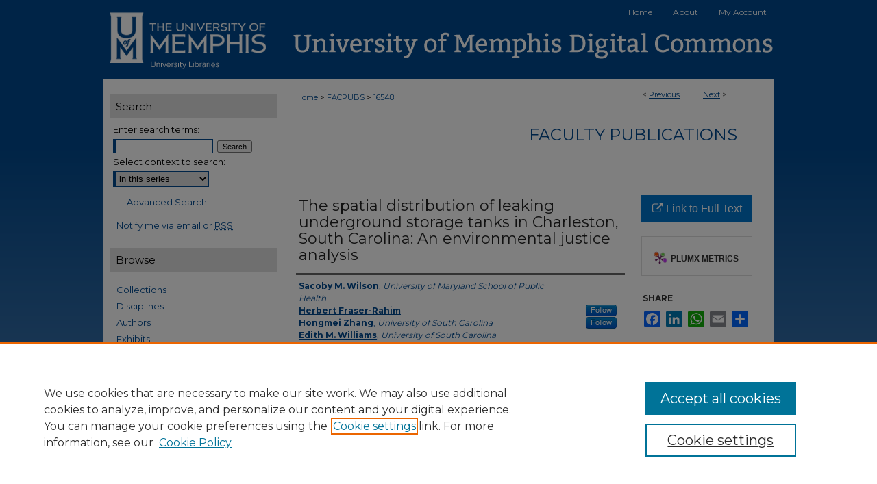

--- FILE ---
content_type: text/html; charset=UTF-8
request_url: https://digitalcommons.memphis.edu/facpubs/16548/
body_size: 9041
content:

<!DOCTYPE html>
<html lang="en">
<head><!-- inj yui3-seed: --><script type='text/javascript' src='//cdnjs.cloudflare.com/ajax/libs/yui/3.6.0/yui/yui-min.js'></script><script type='text/javascript' src='//ajax.googleapis.com/ajax/libs/jquery/1.10.2/jquery.min.js'></script><!-- Adobe Analytics --><script type='text/javascript' src='https://assets.adobedtm.com/4a848ae9611a/d0e96722185b/launch-d525bb0064d8.min.js'></script><script type='text/javascript' src=/assets/nr_browser_production.js></script>

<!-- def.1 -->
<meta charset="utf-8">
<meta name="viewport" content="width=device-width">
<title>
"The spatial distribution of leaking underground storage tanks in Charl" by Sacoby M. Wilson, Herbert Fraser-Rahim et al.
</title>


<!-- FILE article_meta-tags.inc --><!-- FILE: /srv/sequoia/main/data/assets/site/article_meta-tags.inc -->
<meta itemprop="name" content="The spatial distribution of leaking underground storage tanks in Charleston, South Carolina: An environmental justice analysis">
<meta property="og:title" content="The spatial distribution of leaking underground storage tanks in Charleston, South Carolina: An environmental justice analysis">
<meta name="twitter:title" content="The spatial distribution of leaking underground storage tanks in Charleston, South Carolina: An environmental justice analysis">
<meta property="article:author" content="Sacoby M. Wilson">
<meta name="author" content="Sacoby M. Wilson">
<meta property="article:author" content="Herbert Fraser-Rahim">
<meta name="author" content="Herbert Fraser-Rahim">
<meta property="article:author" content="Hongmei Zhang">
<meta name="author" content="Hongmei Zhang">
<meta property="article:author" content="Edith M. Williams">
<meta name="author" content="Edith M. Williams">
<meta property="article:author" content="Ashok V. Samantapudi">
<meta name="author" content="Ashok V. Samantapudi">
<meta property="article:author" content="Kasim Ortiz">
<meta name="author" content="Kasim Ortiz">
<meta property="article:author" content="Winston Abara">
<meta name="author" content="Winston Abara">
<meta property="article:author" content="Wayne Sakati">
<meta name="author" content="Wayne Sakati">
<meta name="robots" content="noodp, noydir">
<meta name="description" content="A current research trajectory within environmental justice literature has been to explore various measures of proximity to environmental hazards which may contribute to exposure and health risks for vulnerable populations. Research has shown that many low-income residential areas, which often are predominantly comprised of people of color, are located in close proximity to hazardous waste sites. Public health researchers have documented that these inequities in residential patterns can be linked to negative health impacts, resulting in health disparities. The purpose of this article is to evaluate spatial distributions of leaking underground storage tanks (LUSTs) in the Charleston Metropolitan Statistical area (MSA). Furthermore, we aim to use various geographic information system (GIS) techniques that could provide local policymakers and community groups with knowledge to make better decisions for revitalization, planning, and community development efforts. Three GIS techniques were used in this study: 1) mean distance analysis, 2) spatial coincidence, and 3) proximity analysis. To examine the association between distance to the nearest LUST and proportions of non-whites in census tracts, linear regression models were applied. Chi-square tests were conducted to compare differences of race/ethnicity and SES between census tracts that host LUSTs and those that do not host LUSTs. Results indicate that a disparity exist between census tracts that host LUSTs and census tracts that do not host LUSTs based on race/ethnicity and socioeconomic status. These data provide additional evidence that spatial disparities exist in the distribution of environmental hazards beyond Toxic Release Inventory (TRI) facilities in the Charleston MSA in census tracts with higher numbers of people of color and poor populations. Community groups such as the Low Country Alliance for Model Communities (LAMC) can use this information in its efforts to revitalize LAMC neighborhoods and achieve environmental justice and eliminate health disparities in underserved communities in the region. © Mary Ann Liebert, Inc.">
<meta itemprop="description" content="A current research trajectory within environmental justice literature has been to explore various measures of proximity to environmental hazards which may contribute to exposure and health risks for vulnerable populations. Research has shown that many low-income residential areas, which often are predominantly comprised of people of color, are located in close proximity to hazardous waste sites. Public health researchers have documented that these inequities in residential patterns can be linked to negative health impacts, resulting in health disparities. The purpose of this article is to evaluate spatial distributions of leaking underground storage tanks (LUSTs) in the Charleston Metropolitan Statistical area (MSA). Furthermore, we aim to use various geographic information system (GIS) techniques that could provide local policymakers and community groups with knowledge to make better decisions for revitalization, planning, and community development efforts. Three GIS techniques were used in this study: 1) mean distance analysis, 2) spatial coincidence, and 3) proximity analysis. To examine the association between distance to the nearest LUST and proportions of non-whites in census tracts, linear regression models were applied. Chi-square tests were conducted to compare differences of race/ethnicity and SES between census tracts that host LUSTs and those that do not host LUSTs. Results indicate that a disparity exist between census tracts that host LUSTs and census tracts that do not host LUSTs based on race/ethnicity and socioeconomic status. These data provide additional evidence that spatial disparities exist in the distribution of environmental hazards beyond Toxic Release Inventory (TRI) facilities in the Charleston MSA in census tracts with higher numbers of people of color and poor populations. Community groups such as the Low Country Alliance for Model Communities (LAMC) can use this information in its efforts to revitalize LAMC neighborhoods and achieve environmental justice and eliminate health disparities in underserved communities in the region. © Mary Ann Liebert, Inc.">
<meta name="twitter:description" content="A current research trajectory within environmental justice literature has been to explore various measures of proximity to environmental hazards which may contribute to exposure and health risks for vulnerable populations. Research has shown that many low-income residential areas, which often are predominantly comprised of people of color, are located in close proximity to hazardous waste sites. Public health researchers have documented that these inequities in residential patterns can be linked to negative health impacts, resulting in health disparities. The purpose of this article is to evaluate spatial distributions of leaking underground storage tanks (LUSTs) in the Charleston Metropolitan Statistical area (MSA). Furthermore, we aim to use various geographic information system (GIS) techniques that could provide local policymakers and community groups with knowledge to make better decisions for revitalization, planning, and community development efforts. Three GIS techniques were used in this study: 1) mean distance analysis, 2) spatial coincidence, and 3) proximity analysis. To examine the association between distance to the nearest LUST and proportions of non-whites in census tracts, linear regression models were applied. Chi-square tests were conducted to compare differences of race/ethnicity and SES between census tracts that host LUSTs and those that do not host LUSTs. Results indicate that a disparity exist between census tracts that host LUSTs and census tracts that do not host LUSTs based on race/ethnicity and socioeconomic status. These data provide additional evidence that spatial disparities exist in the distribution of environmental hazards beyond Toxic Release Inventory (TRI) facilities in the Charleston MSA in census tracts with higher numbers of people of color and poor populations. Community groups such as the Low Country Alliance for Model Communities (LAMC) can use this information in its efforts to revitalize LAMC neighborhoods and achieve environmental justice and eliminate health disparities in underserved communities in the region. © Mary Ann Liebert, Inc.">
<meta property="og:description" content="A current research trajectory within environmental justice literature has been to explore various measures of proximity to environmental hazards which may contribute to exposure and health risks for vulnerable populations. Research has shown that many low-income residential areas, which often are predominantly comprised of people of color, are located in close proximity to hazardous waste sites. Public health researchers have documented that these inequities in residential patterns can be linked to negative health impacts, resulting in health disparities. The purpose of this article is to evaluate spatial distributions of leaking underground storage tanks (LUSTs) in the Charleston Metropolitan Statistical area (MSA). Furthermore, we aim to use various geographic information system (GIS) techniques that could provide local policymakers and community groups with knowledge to make better decisions for revitalization, planning, and community development efforts. Three GIS techniques were used in this study: 1) mean distance analysis, 2) spatial coincidence, and 3) proximity analysis. To examine the association between distance to the nearest LUST and proportions of non-whites in census tracts, linear regression models were applied. Chi-square tests were conducted to compare differences of race/ethnicity and SES between census tracts that host LUSTs and those that do not host LUSTs. Results indicate that a disparity exist between census tracts that host LUSTs and census tracts that do not host LUSTs based on race/ethnicity and socioeconomic status. These data provide additional evidence that spatial disparities exist in the distribution of environmental hazards beyond Toxic Release Inventory (TRI) facilities in the Charleston MSA in census tracts with higher numbers of people of color and poor populations. Community groups such as the Low Country Alliance for Model Communities (LAMC) can use this information in its efforts to revitalize LAMC neighborhoods and achieve environmental justice and eliminate health disparities in underserved communities in the region. © Mary Ann Liebert, Inc.">
<meta name="bepress_citation_journal_title" content="Environmental Justice">
<meta name="bepress_citation_firstpage" content="198">
<meta name="bepress_citation_author" content="Wilson, Sacoby M.">
<meta name="bepress_citation_author_institution" content="University of Maryland School of Public Health">
<meta name="bepress_citation_author" content="Fraser-Rahim, Herbert">
<meta name="bepress_citation_author" content="Zhang, Hongmei">
<meta name="bepress_citation_author_institution" content="University of South Carolina">
<meta name="bepress_citation_author" content="Williams, Edith M.">
<meta name="bepress_citation_author_institution" content="University of South Carolina">
<meta name="bepress_citation_author" content="Samantapudi, Ashok V.">
<meta name="bepress_citation_author_institution" content="University of South Carolina">
<meta name="bepress_citation_author" content="Ortiz, Kasim">
<meta name="bepress_citation_author_institution" content="Institute for Partnerships">
<meta name="bepress_citation_author" content="Abara, Winston">
<meta name="bepress_citation_author_institution" content="Institute for Partnerships">
<meta name="bepress_citation_author" content="Sakati, Wayne">
<meta name="bepress_citation_author_institution" content="University of South Carolina">
<meta name="bepress_citation_title" content="The spatial distribution of leaking underground storage tanks in Charleston, South Carolina: An environmental justice analysis">
<meta name="bepress_citation_date" content="2012">
<meta name="bepress_citation_volume" content="5">
<meta name="bepress_citation_issue" content="4">
<!-- FILE: /srv/sequoia/main/data/assets/site/ir_download_link.inc -->
<!-- FILE: /srv/sequoia/main/data/assets/site/article_meta-tags.inc (cont) -->
<meta name="bepress_citation_abstract_html_url" content="https://digitalcommons.memphis.edu/facpubs/16548">
<meta name="bepress_citation_doi" content="10.1089/env.2012.0011">
<meta name="bepress_citation_online_date" content="2022/5/19">
<meta name="viewport" content="width=device-width">
<!-- Additional Twitter data -->
<meta name="twitter:card" content="summary">
<!-- Additional Open Graph data -->
<meta property="og:type" content="article">
<meta property="og:url" content="https://digitalcommons.memphis.edu/facpubs/16548">
<meta property="og:site_name" content="University of Memphis Digital Commons">




<!-- FILE: article_meta-tags.inc (cont) -->
<meta name="bepress_is_article_cover_page" content="1">


<!-- sh.1 -->
<link rel="stylesheet" href="/ir-style.css" type="text/css" media="screen">
<link rel="stylesheet" href="/ir-custom.css" type="text/css" media="screen">
<link rel="stylesheet" href="../ir-custom.css" type="text/css" media="screen">
<link rel="stylesheet" href="/ir-local.css" type="text/css" media="screen">
<link rel="stylesheet" href="../ir-local.css" type="text/css" media="screen">
<link rel="stylesheet" href="/ir-print.css" type="text/css" media="print">
<link type="text/css" rel="stylesheet" href="/assets/floatbox/floatbox.css">
<link rel="alternate" type="application/rss+xml" title="Site Feed" href="/recent.rss">
<link rel="shortcut icon" href="/favicon.ico" type="image/x-icon">
<!--[if IE]>
<link rel="stylesheet" href="/ir-ie.css" type="text/css" media="screen">
<![endif]-->

<!-- JS  -->
<script type="text/javascript" src="/assets/jsUtilities.js"></script>
<script type="text/javascript" src="/assets/footnoteLinks.js"></script>
<script type="text/javascript" src="/assets/scripts/yui-init.pack.js"></script>
<script type="text/javascript" src="/assets/scripts/bepress-init.debug.js"></script>
<script type="text/javascript" src="/assets/scripts/JumpListYUI.pack.js"></script>

<!-- end sh.1 -->




<script type="text/javascript">var pageData = {"page":{"environment":"prod","productName":"bpdg","language":"en","name":"ir_series:article","businessUnit":"els:rp:st"},"visitor":{}};</script>

</head>
<body id="geo-series">
<!-- FILE /srv/sequoia/main/data/digitalcommons.memphis.edu/assets/header.pregen --><!-- FILE: /srv/sequoia/main/data/assets/site/mobile_nav.inc --><!--[if !IE]>-->
<script src="/assets/scripts/dc-mobile/dc-responsive-nav.js"></script>

<header id="mobile-nav" class="nav-down device-fixed-height" style="visibility: hidden;">
  
  
  <nav class="nav-collapse">
    <ul>
      <li class="menu-item active device-fixed-width"><a href="https://digitalcommons.memphis.edu" title="Home" data-scroll >Home</a></li>
      <li class="menu-item device-fixed-width"><a href="https://digitalcommons.memphis.edu/do/search/advanced/" title="Search" data-scroll ><i class="icon-search"></i> Search</a></li>
      <li class="menu-item device-fixed-width"><a href="https://digitalcommons.memphis.edu/communities.html" title="Browse" data-scroll >Browse Collections</a></li>
      <li class="menu-item device-fixed-width"><a href="/cgi/myaccount.cgi?context=facpubs" title="My Account" data-scroll >My Account</a></li>
      <li class="menu-item device-fixed-width"><a href="https://digitalcommons.memphis.edu/about.html" title="About" data-scroll >About</a></li>
      <li class="menu-item device-fixed-width"><a href="https://network.bepress.com" title="Digital Commons Network" data-scroll ><img width="16" height="16" alt="DC Network" style="vertical-align:top;" src="/assets/md5images/8e240588cf8cd3a028768d4294acd7d3.png"> Digital Commons Network™</a></li>
    </ul>
  </nav>
</header>

<script src="/assets/scripts/dc-mobile/dc-mobile-nav.js"></script>
<!--<![endif]-->
<!-- FILE: /srv/sequoia/main/data/digitalcommons.memphis.edu/assets/header.pregen (cont) -->



<div id="memphis">
	<div id="container">
		<a href="#main" class="skiplink" accesskey="2" >Skip to main content</a>

		
			<div id="navigation">
				<!-- FILE: /srv/sequoia/main/data/assets/site/ir_navigation.inc --><div id="tabs" role="navigation" aria-label="Main"><ul><li id="tabone"><a href="https://digitalcommons.memphis.edu" title="Home" ><span>Home</span></a></li><li id="tabtwo"><a href="https://digitalcommons.memphis.edu/about.html" title="About" ><span>About</span></a></li><li id="tabthree"><a href="https://digitalcommons.memphis.edu/about.html" title="About" ><span>About</span></a></li><li id="tabfour"><a href="https://digitalcommons.memphis.edu/cgi/myaccount.cgi?context=facpubs   " title="My Account" ><span>My Account</span></a></li></ul></div>


<!-- FILE: /srv/sequoia/main/data/digitalcommons.memphis.edu/assets/header.pregen (cont) -->
			</div>			
					
			<div id="header">
				<a href="https://digitalcommons.memphis.edu" id="banner_link" title="University of Memphis Digital Commons" >
					<img id="banner_image" alt="University of Memphis Digital Commons" width='980' height='115' src="/assets/md5images/07e0530abfa5ff8b0a186566a0b427fc.png">
				</a>	
				
					<a href="https://www.memphis.edu/index.php" id="logo_link" title="University of Memphis" >
						<img id="logo_image" alt="University of Memphis" width='242' height='115' src="/assets/md5images/4d63682f8e988e41d742ca400f97d858.png">
					</a>	
				
			</div>
		

		<div id="wrapper">
			<div id="content">
				<div id="main" class="text">

<script type="text/javascript" src="/assets/floatbox/floatbox.js"></script>  
<!-- FILE: /srv/sequoia/main/data/assets/site/article_pager.inc -->

<div id="breadcrumb"><ul id="pager">

                
                 
<li>&lt; <a href="https://digitalcommons.memphis.edu/facpubs/15823" class="ignore" >Previous</a></li>
        
        
        

                
                 
<li><a href="https://digitalcommons.memphis.edu/facpubs/9523" class="ignore" >Next</a> &gt;</li>
        
        
        
<li>&nbsp;</li></ul><div class="crumbs"><!-- FILE: /srv/sequoia/main/data/assets/site/ir_breadcrumb.inc -->

<div class="crumbs" role="navigation" aria-label="Breadcrumb">
	<p>
	
	
			<a href="https://digitalcommons.memphis.edu" class="ignore" >Home</a>
	
	
	
	
	
	
	
	
	
	
	 <span aria-hidden="true">&gt;</span> 
		<a href="https://digitalcommons.memphis.edu/facpubs" class="ignore" >FACPUBS</a>
	
	
	
	
	
	 <span aria-hidden="true">&gt;</span> 
		<a href="https://digitalcommons.memphis.edu/facpubs/16548" class="ignore" aria-current="page" >16548</a>
	
	
	
	</p>
</div>


<!-- FILE: /srv/sequoia/main/data/assets/site/article_pager.inc (cont) --></div>
</div>
<!-- FILE: /srv/sequoia/main/data/assets/site/ir_series/article/index.html (cont) -->
<!-- FILE: /srv/sequoia/main/data/assets/site/ir_series/article/article_info.inc --><!-- FILE: /srv/sequoia/main/data/assets/site/openurl.inc -->

























<!-- FILE: /srv/sequoia/main/data/assets/site/ir_series/article/article_info.inc (cont) -->
<!-- FILE: /srv/sequoia/main/data/assets/site/ir_download_link.inc -->









	
	
	
    
    
    
	
	
	
	
	
		
		
	
	

<!-- FILE: /srv/sequoia/main/data/assets/site/ir_series/article/article_info.inc (cont) -->
<!-- FILE: /srv/sequoia/main/data/assets/site/ir_series/article/ir_article_header.inc -->


<div id="series-header">
<!-- FILE: /srv/sequoia/main/data/assets/site/ir_series/ir_series_logo.inc -->



 





<!-- FILE: /srv/sequoia/main/data/assets/site/ir_series/article/ir_article_header.inc (cont) --><h2 id="series-title"><a href="https://digitalcommons.memphis.edu/facpubs" >Faculty Publications</a></h2></div>
<div style="clear: both">&nbsp;</div>

<div id="sub">
<div id="alpha">
<!-- FILE: /srv/sequoia/main/data/assets/site/ir_series/article/article_info.inc (cont) --><div id='title' class='element'>
<h1>The spatial distribution of leaking underground storage tanks in Charleston, South Carolina: An environmental justice analysis</h1>
</div>
<div class='clear'></div>
<div id='authors' class='element'>
<h2 class='visually-hidden'>Authors</h2>
<p class="author"><a href='https://digitalcommons.memphis.edu/do/search/?q=author%3A%22Sacoby%20M.%20Wilson%22&start=0&context=21189758'><strong>Sacoby M. Wilson</strong>, <em>University of Maryland School of Public Health</em></a><br />
<a href='https://digitalcommons.memphis.edu/do/search/?q=%28author%3A%22Herbert%20Fraser-Rahim%22%20AND%20-bp_author_id%3A%5B%2A%20TO%20%2A%5D%29%20OR%20bp_author_id%3A%28%22237f212e-6e43-407b-afa9-f6462afee725%22%29&start=0&context=21189758'><strong>Herbert Fraser-Rahim</strong></a><a rel="nofollow" href="https://network.bepress.com/api/follow/subscribe?user=M2Y4N2ZmN2VjZjcwZDZiYQ%3D%3D&amp;institution=MDg3Nzc4YjM1MjQwNzMyZDZlMzk1MzkwZDE1NjEzZDE%3D&amp;format=html" data-follow-set="user:M2Y4N2ZmN2VjZjcwZDZiYQ== institution:MDg3Nzc4YjM1MjQwNzMyZDZlMzk1MzkwZDE1NjEzZDE=" title="Follow Herbert Fraser-Rahim" class="btn followable">Follow</a><br />
<a href='https://digitalcommons.memphis.edu/do/search/?q=%28author%3A%22Hongmei%20Zhang%22%20AND%20-bp_author_id%3A%5B%2A%20TO%20%2A%5D%29%20OR%20bp_author_id%3A%28%2284963e83-b500-48b6-8aa2-6436a743b03c%22%29&start=0&context=21189758'><strong>Hongmei Zhang</strong>, <em>University of South Carolina</em></a><a rel="nofollow" href="https://network.bepress.com/api/follow/subscribe?user=Y2YzN2U0MmNiNmQzMzcwYQ%3D%3D&amp;institution=MDg3Nzc4YjM1MjQwNzMyZDZlMzk1MzkwZDE1NjEzZDE%3D&amp;format=html" data-follow-set="user:Y2YzN2U0MmNiNmQzMzcwYQ== institution:MDg3Nzc4YjM1MjQwNzMyZDZlMzk1MzkwZDE1NjEzZDE=" title="Follow Hongmei Zhang" class="btn followable">Follow</a><br />
<a href='https://digitalcommons.memphis.edu/do/search/?q=author%3A%22Edith%20M.%20Williams%22&start=0&context=21189758'><strong>Edith M. Williams</strong>, <em>University of South Carolina</em></a><br />
<a href='https://digitalcommons.memphis.edu/do/search/?q=author%3A%22Ashok%20V.%20Samantapudi%22&start=0&context=21189758'><strong>Ashok V. Samantapudi</strong>, <em>University of South Carolina</em></a><br />
<a href='https://digitalcommons.memphis.edu/do/search/?q=author%3A%22Kasim%20Ortiz%22&start=0&context=21189758'><strong>Kasim Ortiz</strong>, <em>Institute for Partnerships</em></a><br />
<a href='https://digitalcommons.memphis.edu/do/search/?q=%28author%3A%22Winston%20Abara%22%20AND%20-bp_author_id%3A%5B%2A%20TO%20%2A%5D%29%20OR%20bp_author_id%3A%28%22dd26932f-3394-429a-aa08-71eae2d06ec5%22%29&start=0&context=21189758'><strong>Winston Abara</strong>, <em>Institute for Partnerships</em></a><a rel="nofollow" href="https://network.bepress.com/api/follow/subscribe?user=ODQ4MWI4NTU2OWRmYjkwMQ%3D%3D&amp;institution=MDg3Nzc4YjM1MjQwNzMyZDZlMzk1MzkwZDE1NjEzZDE%3D&amp;format=html" data-follow-set="user:ODQ4MWI4NTU2OWRmYjkwMQ== institution:MDg3Nzc4YjM1MjQwNzMyZDZlMzk1MzkwZDE1NjEzZDE=" title="Follow Winston Abara" class="btn followable">Follow</a><br />
<a href='https://digitalcommons.memphis.edu/do/search/?q=author%3A%22Wayne%20Sakati%22&start=0&context=21189758'><strong>Wayne Sakati</strong>, <em>University of South Carolina</em></a><br />
</p></div>
<div class='clear'></div>
<div id='abstract' class='element'>
<h2 class='field-heading'>Abstract</h2>
<p>A current research trajectory within environmental justice literature has been to explore various measures of proximity to environmental hazards which may contribute to exposure and health risks for vulnerable populations. Research has shown that many low-income residential areas, which often are predominantly comprised of people of color, are located in close proximity to hazardous waste sites. Public health researchers have documented that these inequities in residential patterns can be linked to negative health impacts, resulting in health disparities. The purpose of this article is to evaluate spatial distributions of leaking underground storage tanks (LUSTs) in the Charleston Metropolitan Statistical area (MSA). Furthermore, we aim to use various geographic information system (GIS) techniques that could provide local policymakers and community groups with knowledge to make better decisions for revitalization, planning, and community development efforts. Three GIS techniques were used in this study: 1) mean distance analysis, 2) spatial coincidence, and 3) proximity analysis. To examine the association between distance to the nearest LUST and proportions of non-whites in census tracts, linear regression models were applied. Chi-square tests were conducted to compare differences of race/ethnicity and SES between census tracts that host LUSTs and those that do not host LUSTs. Results indicate that a disparity exist between census tracts that host LUSTs and census tracts that do not host LUSTs based on race/ethnicity and socioeconomic status. These data provide additional evidence that spatial disparities exist in the distribution of environmental hazards beyond Toxic Release Inventory (TRI) facilities in the Charleston MSA in census tracts with higher numbers of people of color and poor populations. Community groups such as the Low Country Alliance for Model Communities (LAMC) can use this information in its efforts to revitalize LAMC neighborhoods and achieve environmental justice and eliminate health disparities in underserved communities in the region. © Mary Ann Liebert, Inc.</p>
</div>
<div class='clear'></div>
<div id='source_publication' class='element'>
<h2 class='field-heading'>Publication Title</h2>
<p>Environmental Justice</p>
</div>
<div class='clear'></div>
<div id='recommended_citation' class='element'>
<h2 class='field-heading'>Recommended Citation</h2>
<!-- FILE: /srv/sequoia/main/data/journals/digitalcommons.memphis.edu/facpubs/assets/ir_citation.inc -->
  
<!-- Citation with authors --> 

<p>Wilson, S., Fraser-Rahim, H., Zhang, H., Williams, E., Samantapudi, A., Ortiz, K., Abara, W., & Sakati, W.
(2012). The spatial distribution of leaking underground storage tanks in Charleston, South Carolina: An environmental justice analysis.<em> Environmental Justice</em><em>, 5</em> (4), 198-205.

<!-- Citation if no author named -->

<a href="https://doi.org/10.1089/env.2012.0011" >https://doi.org/10.1089/env.2012.0011</a>
    
    
</p><!-- FILE: /srv/sequoia/main/data/assets/site/ir_series/article/article_info.inc (cont) --></div>
<div class='clear'></div>
</div>
    </div>
    <div id='beta_7-3'>
<!-- FILE: /srv/sequoia/main/data/assets/site/info_box_7_3.inc --><!-- FILE: /srv/sequoia/main/data/assets/site/openurl.inc -->

























<!-- FILE: /srv/sequoia/main/data/assets/site/info_box_7_3.inc (cont) -->
<!-- FILE: /srv/sequoia/main/data/assets/site/ir_download_link.inc -->









	
	
	
    
    
    
	
	
	
	
	
		
		
	
	

<!-- FILE: /srv/sequoia/main/data/assets/site/info_box_7_3.inc (cont) -->


	<!-- FILE: /srv/sequoia/main/data/assets/site/info_box_download_button.inc --><div class="aside download-button">
    <a id="remote-link" class="btn" href="https://doi.org/10.1089/env.2012.0011" title="Link opens in new window" target="_blank" > 
    	<i class="icon-external-link" aria-hidden="true"></i>
      Link to Full Text
    </a>
</div>


<!-- FILE: /srv/sequoia/main/data/assets/site/info_box_7_3.inc (cont) -->
	<!-- FILE: /srv/sequoia/main/data/assets/site/info_box_embargo.inc -->
<!-- FILE: /srv/sequoia/main/data/assets/site/info_box_7_3.inc (cont) -->

<!-- FILE: /srv/sequoia/main/data/assets/site/info_box_custom_upper.inc -->
<!-- FILE: /srv/sequoia/main/data/assets/site/info_box_7_3.inc (cont) -->
<!-- FILE: /srv/sequoia/main/data/assets/site/info_box_openurl.inc -->
<!-- FILE: /srv/sequoia/main/data/assets/site/info_box_7_3.inc (cont) -->

<!-- FILE: /srv/sequoia/main/data/assets/site/info_box_article_metrics.inc -->






<div id="article-stats" class="aside hidden">

    <p class="article-downloads-wrapper hidden"><span id="article-downloads"></span> DOWNLOADS</p>
    <p class="article-stats-date hidden">Since May 19, 2022</p>

    <p class="article-plum-metrics">
        <a href="https://plu.mx/plum/a/?repo_url=https://digitalcommons.memphis.edu/facpubs/16548" class="plumx-plum-print-popup plum-bigben-theme" data-badge="true" data-hide-when-empty="true" ></a>
    </p>
</div>
<script type="text/javascript" src="//cdn.plu.mx/widget-popup.js"></script>





<!-- Article Download Counts -->
<script type="text/javascript" src="/assets/scripts/article-downloads.pack.js"></script>
<script type="text/javascript">
    insertDownloads(29265696);
</script>


<!-- Add border to Plum badge & download counts when visible -->
<script>
// bind to event when PlumX widget loads
jQuery('body').bind('plum:widget-load', function(e){
// if Plum badge is visible
  if (jQuery('.PlumX-Popup').length) {
// remove 'hidden' class
  jQuery('#article-stats').removeClass('hidden');
  jQuery('.article-stats-date').addClass('plum-border');
  }
});
// bind to event when page loads
jQuery(window).bind('load',function(e){
// if DC downloads are visible
  if (jQuery('#article-downloads').text().length > 0) {
// add border to aside
  jQuery('#article-stats').removeClass('hidden');
  }
});
</script>



<!-- Adobe Analytics: Download Click Tracker -->
<script>

$(function() {

  // Download button click event tracker for PDFs
  $(".aside.download-button").on("click", "a#pdf", function(event) {
    pageDataTracker.trackEvent('navigationClick', {
      link: {
          location: 'aside download-button',
          name: 'pdf'
      }
    });
  });

  // Download button click event tracker for native files
  $(".aside.download-button").on("click", "a#native", function(event) {
    pageDataTracker.trackEvent('navigationClick', {
        link: {
            location: 'aside download-button',
            name: 'native'
        }
     });
  });

});

</script>
<!-- FILE: /srv/sequoia/main/data/assets/site/info_box_7_3.inc (cont) -->



	<!-- FILE: /srv/sequoia/main/data/assets/site/info_box_disciplines.inc -->




	
		
	



<!-- FILE: /srv/sequoia/main/data/assets/site/info_box_7_3.inc (cont) -->

<!-- FILE: /srv/sequoia/main/data/assets/site/bookmark_widget.inc -->

<div id="share" class="aside">
<h2>Share</h2>
	
	<div class="a2a_kit a2a_kit_size_24 a2a_default_style">
    	<a class="a2a_button_facebook"></a>
    	<a class="a2a_button_linkedin"></a>
		<a class="a2a_button_whatsapp"></a>
		<a class="a2a_button_email"></a>
    	<a class="a2a_dd"></a>
    	<script async src="https://static.addtoany.com/menu/page.js"></script>
	</div>
</div>

<!-- FILE: /srv/sequoia/main/data/assets/site/info_box_7_3.inc (cont) -->
<!-- FILE: /srv/sequoia/main/data/assets/site/info_box_geolocate.inc --><!-- FILE: /srv/sequoia/main/data/assets/site/ir_geolocate_enabled_and_displayed.inc -->

<!-- FILE: /srv/sequoia/main/data/assets/site/info_box_geolocate.inc (cont) -->

<!-- FILE: /srv/sequoia/main/data/assets/site/info_box_7_3.inc (cont) -->

	<!-- FILE: /srv/sequoia/main/data/assets/site/zotero_coins.inc -->

<span class="Z3988" title="ctx_ver=Z39.88-2004&amp;rft_val_fmt=info%3Aofi%2Ffmt%3Akev%3Amtx%3Ajournal&amp;rft_id=https%3A%2F%2Fdigitalcommons.memphis.edu%2Ffacpubs%2F16548&amp;rft.atitle=The%20spatial%20distribution%20of%20leaking%20underground%20storage%20tanks%20in%20Charleston%2C%20South%20Carolina%3A%20An%20environmental%20justice%20analysis&amp;rft.aufirst=Sacoby%20M.&amp;rft.aulast=Wilson&amp;rft.au=Herbert%20Fraser-Rahim&amp;rft.au=Hongmei%20Zhang&amp;rft.au=Edith%20M.%20Williams&amp;rft.au=Ashok%20V.%20Samantapudi&amp;rft.au=Kasim%20Ortiz&amp;rft.au=Winston%20Abara&amp;rft.au=Wayne%20Sakati&amp;rft.jtitle=Environmental%20Justice&amp;rft.volume=5&amp;rft.issue=4&amp;rft.spage=198&amp;rft.epage=205&amp;rft.date=2012-08-01&amp;rft_id=info:doi/10.1089%2Fenv.2012.0011">COinS</span>
<!-- FILE: /srv/sequoia/main/data/assets/site/info_box_7_3.inc (cont) -->

<!-- FILE: /srv/sequoia/main/data/assets/site/info_box_custom_lower.inc -->
<!-- FILE: /srv/sequoia/main/data/assets/site/info_box_7_3.inc (cont) -->
<!-- FILE: /srv/sequoia/main/data/assets/site/ir_series/article/article_info.inc (cont) --></div>

<div class='clear'>&nbsp;</div>
<!-- FILE: /srv/sequoia/main/data/digitalcommons.memphis.edu/assets/ir_series/article/ir_article_custom_fields.inc -->







<!-- FILE: /srv/sequoia/main/data/assets/site/ir_series/article/article_info.inc (cont) -->

<!-- FILE: /srv/sequoia/main/data/assets/site/ir_series/article/index.html (cont) -->
<!-- FILE /srv/sequoia/main/data/assets/site/footer.pregen --></div>
	<div class="verticalalign">&nbsp;</div>
	<div class="clear">&nbsp;</div>

</div>

	<div id="sidebar" role="complementary">
	<!-- FILE: /srv/sequoia/main/data/assets/site/ir_sidebar_7_8.inc -->

	<!-- FILE: /srv/sequoia/main/data/assets/site/ir_sidebar_sort_sba.inc --><!-- FILE: /srv/sequoia/main/data/assets/site/ir_sidebar_custom_upper_7_8.inc -->

<!-- FILE: /srv/sequoia/main/data/assets/site/ir_sidebar_sort_sba.inc (cont) -->
<!-- FILE: /srv/sequoia/main/data/assets/site/ir_sidebar_search_7_8.inc --><h2>Search</h2>


	
<form method='get' action='https://digitalcommons.memphis.edu/do/search/' id="sidebar-search">
	<label for="search" accesskey="4">
		Enter search terms:
	</label>
		<div>
			<span class="border">
				<input type="text" name='q' class="search" id="search">
			</span> 
			<input type="submit" value="Search" class="searchbutton" style="font-size:11px;">
		</div>
	<label for="context">
		Select context to search:
	</label> 
		<div>
			<span class="border">
				<select name="fq" id="context">
					
					
						<option value='virtual_ancestor_link:"https://digitalcommons.memphis.edu/facpubs"'>in this series</option>
					
					
					
					<option value='virtual_ancestor_link:"https://digitalcommons.memphis.edu"'>in this repository</option>
					<option value='virtual_ancestor_link:"http:/"'>across all repositories</option>
				</select>
			</span>
		</div>
</form>

<p class="advanced">
	
	
		<a href="https://digitalcommons.memphis.edu/do/search/advanced/?fq=virtual_ancestor_link:%22https://digitalcommons.memphis.edu/facpubs%22" >
			Advanced Search
		</a>
	
</p>
<!-- FILE: /srv/sequoia/main/data/assets/site/ir_sidebar_sort_sba.inc (cont) -->
<!-- FILE: /srv/sequoia/main/data/assets/site/ir_sidebar_notify_7_8.inc -->


	<ul id="side-notify">
		<li class="notify">
			<a href="https://digitalcommons.memphis.edu/facpubs/announcements.html" title="Email or RSS Notifications" >
				Notify me via email or <acronym title="Really Simple Syndication">RSS</acronym>
			</a>
		</li>
	</ul>



<!-- FILE: /srv/sequoia/main/data/assets/site/urc_badge.inc -->






<!-- FILE: /srv/sequoia/main/data/assets/site/ir_sidebar_notify_7_8.inc (cont) -->

<!-- FILE: /srv/sequoia/main/data/assets/site/ir_sidebar_sort_sba.inc (cont) -->
<!-- FILE: /srv/sequoia/main/data/assets/site/ir_sidebar_custom_middle_7_8.inc --><!-- FILE: /srv/sequoia/main/data/assets/site/ir_sidebar_sort_sba.inc (cont) -->
<!-- FILE: /srv/sequoia/main/data/digitalcommons.memphis.edu/assets/ir_sidebar_browse.inc --><h2>Browse</h2>
<ul id="side-browse">


<li class="collections"><a href="https://digitalcommons.memphis.edu/communities.html" title="Browse by Collections" >Collections</a></li>
<li class="discipline-browser"><a href="https://digitalcommons.memphis.edu/do/discipline_browser/disciplines" title="Browse by Disciplines" >Disciplines</a></li>
<li class="author"><a href="https://digitalcommons.memphis.edu/authors.html" title="Browse by Author" >Authors</a></li>
<li><a href="https://digitalcommons.memphis.edu/exhibit/" title="Browse Exhibits" >Exhibits</a></li>


</ul>
<!-- FILE: /srv/sequoia/main/data/assets/site/ir_sidebar_sort_sba.inc (cont) -->
<!-- FILE: /srv/sequoia/main/data/assets/site/ir_sidebar_author_7_8.inc --><h2>Author Corner</h2>






	<ul id="side-author">
		<li class="faq">
			<a href="https://digitalcommons.memphis.edu/faq.html" title="Author FAQ" >
				Author FAQ
			</a>
		</li>
		
		
		
	</ul>


<!-- FILE: /srv/sequoia/main/data/assets/site/ir_sidebar_sort_sba.inc (cont) -->
<!-- FILE: /srv/sequoia/main/data/digitalcommons.memphis.edu/assets/ir_sidebar_custom_lower_7_8.inc --><!-- FILE: /srv/sequoia/main/data/assets/site/ir_sidebar_homepage_links_7_8.inc -->

<!-- FILE: /srv/sequoia/main/data/digitalcommons.memphis.edu/assets/ir_sidebar_custom_lower_7_8.inc (cont) -->
	





<div id="sb-custom-lower">
	<h2 class="sb-custom-title">Libraries</h2>
		<ul class="sb-custom-ul">
			<li class="sb-custom-li">
				<a href="https://www.memphis.edu/libraries/about/about_ul_overview.php" >
					McWherter Library
				</a>
			</li>
			<li class="sb-custom-li">
				<a href="https://www.memphis.edu/libraries/musiclibrary/index.php" >
					Music Library
				</a>
			</li>
			<li class="sb-custom-li">
				<a href="https://www.memphis.edu/libraries/hslibrary/" >
					Health Sciences Library
				</a>
			</li>
			<li class="sb-custom-li">
				<a href="https://www.memphis.edu/libraries/lambuthlibrary/" >
					Lambuth Library
				</a>
			</li>
		</ul>
</div>


<!-- FILE: /srv/sequoia/main/data/assets/site/ir_sidebar_sort_sba.inc (cont) -->
<!-- FILE: /srv/sequoia/main/data/assets/site/ir_sidebar_sw_links_7_8.inc -->

	
		
	


	<!-- FILE: /srv/sequoia/main/data/assets/site/ir_sidebar_sort_sba.inc (cont) -->

<!-- FILE: /srv/sequoia/main/data/assets/site/ir_sidebar_geolocate.inc --><!-- FILE: /srv/sequoia/main/data/assets/site/ir_geolocate_enabled_and_displayed.inc -->

<!-- FILE: /srv/sequoia/main/data/assets/site/ir_sidebar_geolocate.inc (cont) -->

<!-- FILE: /srv/sequoia/main/data/assets/site/ir_sidebar_sort_sba.inc (cont) -->
<!-- FILE: /srv/sequoia/main/data/digitalcommons.memphis.edu/assets/ir_sidebar_custom_lowest_7_8.inc -->




<ul id="social">
    <li><a href="https://www.instagram.com/uofmlibraries/" target="_blank" ><img class="socialicon" id="instagram-icon" alt="Instagram" width='38' height='38' src="/assets/md5images/1298198d325df4a3d1b37d0f816e5db6.gif"></a></li>
    <li><a href="https://www.facebook.com/UofMLibraries/" target="_blank" ><img class="socialicon" id="facebook-icon" alt="Facebook" width='38' height='38' src="/assets/md5images/c46b11dd617d51494cc875d7c6d4be09.gif"></a></li>
    <li><a href="https://twitter.com/uofmlibraries" target="_blank" ><img class="socialicon" id="twitter-icon" alt="Twitter" width='38' height='38' src="/assets/md5images/938fcb32f3f9bdd2c4d103a069415f6e.gif"></a></li>
    <li><a href="https://www.youtube.com/channel/UCyiD3lmLzZB4pA5J6oSJpiQ" target="_blank" ><img class="socialicon" id="youtube-icon" alt="YouTube" width='38' height='38' src="/assets/md5images/efa69e19ce4d325d29db303130d15da0.gif"></a></li>
    <li><a href="https://blogs.memphis.edu/libraries/" target="_blank" ><img class="socialicon" id="blog-icon" alt="Blog" width='38' height='38' src="/assets/md5images/14d217b50a58304826958cac4b9c4459.gif"></a></li>
</ul>
<!-- FILE: /srv/sequoia/main/data/assets/site/ir_sidebar_sort_sba.inc (cont) -->
<!-- FILE: /srv/sequoia/main/data/assets/site/ir_sidebar_7_8.inc (cont) -->

		



<!-- FILE: /srv/sequoia/main/data/assets/site/footer.pregen (cont) -->
	<div class="verticalalign">&nbsp;</div>
	</div>

</div>

<!-- FILE: /srv/sequoia/main/data/assets/site/ir_footer_content.inc --><div id="footer" role="contentinfo">
	
	
	<!-- FILE: /srv/sequoia/main/data/assets/site/ir_bepress_logo.inc --><div id="bepress">

<a href="https://www.elsevier.com/solutions/digital-commons" title="Elsevier - Digital Commons" >
	<em>Elsevier - Digital Commons</em>
</a>

</div>
<!-- FILE: /srv/sequoia/main/data/assets/site/ir_footer_content.inc (cont) -->
	<p>
		<a href="https://digitalcommons.memphis.edu" title="Home page" accesskey="1" >Home</a> | 
		<a href="https://digitalcommons.memphis.edu/about.html" title="About" >About</a> | 
		<a href="https://digitalcommons.memphis.edu/faq.html" title="FAQ" >FAQ</a> | 
		<a href="/cgi/myaccount.cgi?context=facpubs" title="My Account Page" accesskey="3" >My Account</a> | 
		<a href="https://digitalcommons.memphis.edu/accessibility.html" title="Accessibility Statement" accesskey="0" >Accessibility Statement</a>
	</p>
	<p>
	
	
		<a class="secondary-link" href="https://www.elsevier.com/legal/privacy-policy" title="Privacy Policy" >Privacy</a>
	
		<a class="secondary-link" href="https://www.elsevier.com/legal/elsevier-website-terms-and-conditions" title="Copyright Policy" >Copyright</a>	
	</p> 
	
</div>

<!-- FILE: /srv/sequoia/main/data/assets/site/footer.pregen (cont) -->

</div>
</div>

<!-- FILE: /srv/sequoia/main/data/digitalcommons.memphis.edu/assets/ir_analytics.inc --><!-- Global site tag (gtag.js) - Google Analytics -->
<script async src="https://www.googletagmanager.com/gtag/js?id=UA-145157401-62"></script>
<script>
  window.dataLayer = window.dataLayer || [];
  function gtag(){dataLayer.push(arguments);}
  gtag('js', new Date());

  gtag('config', 'UA-145157401-62');
</script>
<!-- FILE: /srv/sequoia/main/data/assets/site/footer.pregen (cont) -->

<script type='text/javascript' src='/assets/scripts/bpbootstrap-20160726.pack.js'></script><script type='text/javascript'>BPBootstrap.init({appendCookie:''})</script></body></html>
